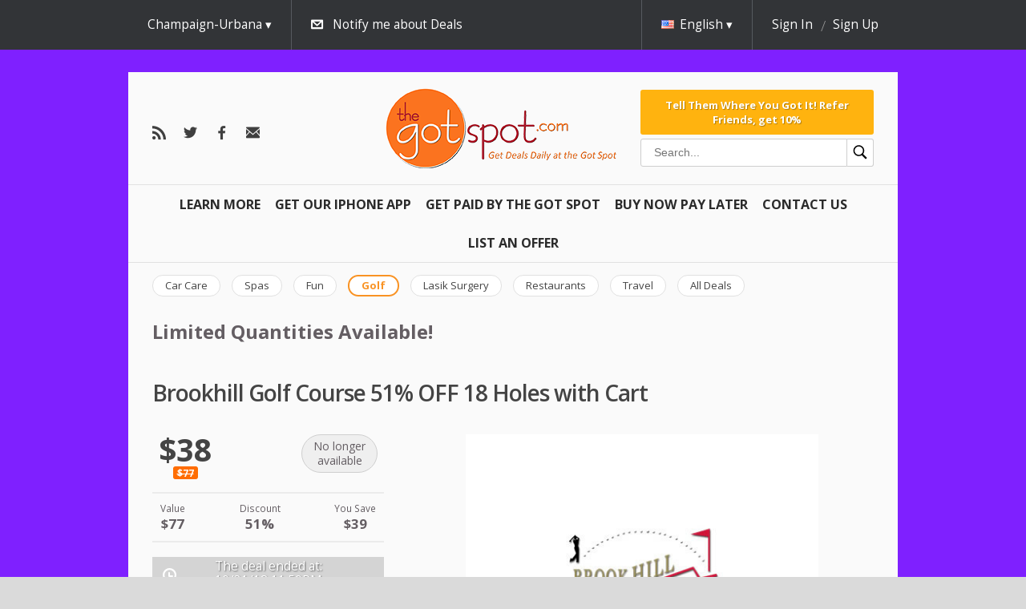

--- FILE ---
content_type: text/html; charset=utf-8
request_url: https://thegotspot.com/en/deals/brookhill-golf-course-15
body_size: 9537
content:



<!doctype html>
<html class="no-js" lang="">
  <head>
    <meta charset="utf-8">
    <meta http-equiv="X-UA-Compatible" content="IE=edge">
    <title>The Got Spot | Brookhill Golf Course 51% OFF 18 Holes with Cart 



  window.dataLayer = window.dataLayer || [];
  function gtag(){dataLayer.push(arguments);}
  gtag('js', new Date());

  gtag('config', 'AW-791267162');





  window.dataLayer = window.dataLayer || [];
  function gtag(){dataLayer.push(arguments);}
  gtag('js', new Date());

  gtag('config', 'AW-791267162');
</title>
    <meta name="description" content="">
    <meta name="viewport" content="width=device-width, initial-scale=1">
    <meta name="format-detection" content="telephone=no">
    <meta http-equiv="x-rim-auto-match" content="none">

    <link href="//fonts.googleapis.com/css?family=Open+Sans:400,300,600,700&amp;subset=latin,cyrillic-ext" media="screen" rel="stylesheet" />
    <link href="/assets/common/reset-6d1b88fa6aa4df16804027d867803a6d3bbb7d0673fae0ddc1ea85e921975240.css" media="screen" rel="stylesheet" />

    <script>
//<![CDATA[

  var map_api_key = 'pk.eyJ1IjoiZ2V0c29jaW8iLCJhIjoiY2prdGdzaXU3MDV6NzN2cGJjcXlwZm1jayJ9.TnVNPPRUadc733AYlzuZPQ';
  var kind_of_map = 'osm';

//]]>
</script>
  <link href="//unpkg.com/leaflet@1.3.3/dist/leaflet.css" media="screen" rel="stylesheet" />
  <script src="//unpkg.com/leaflet@1.3.3/dist/leaflet.js"></script>


    
    

    <script debug="false" src="/assets/egg/application-0856a27984a730f3c8b6abe30bc4d0827312b811ca66b9c8fde6d7a2041a05d2.js"></script>

      <link href="/media/9772bb7072d4979c/icon_16x16.ico" rel="shortcut icon" />
  <link href="/media/9772bb7072d4979c/png_icon_16x16.png" rel="icon" />
  <link href="/media/9772bb7072d4979c/apple_icon_60x60.png" rel="apple-touch-icon" />


    <script src="/assets/egg/deals/event_date_calendar-e49f2fa590c750be129b6c1af593fb1350159b2f6330c47e836561544a11f479.js"></script><script src="/assets/egg/deals/event_date_handler-a71f094ee210d06535c2e69ff0fe995525d49acc4aebc2d6c42dde69293412d5.js"></script><script src="/assets/egg/deals/event_seat_type_selector-eb275087110feac10b09843a5c00a10b617858f8f0017ee950542d8fa2fae539.js"></script><script src="/assets/egg/deals/shopping_cart_event_date_handler-f032e4f5d5f7549a86d069220472a59d28c5b99dfa4170a6958bc9f755669c9b.js"></script><meta name="description" content="Daily Deals & Coupons" /><meta name="keywords" content="Discounts, Coupons, Champaign, Delmarva, Urbana, Bloomington, Normal, Grizzly Jacks Coupon, Time Share Deals, Gatlinburg, Cheap Travel, Printable Coupons" /><link href="/assets/new/egg/deals/show-67eba5500618a720a2e1cf8fe927ec45a32ce0d025fc4e0ddfba3efc54073b4f.css" media="screen" rel="stylesheet" />
<script src="/assets/egg/deal_slider-743848182182ba07ef37c4b475f59fe68a48e06371abb0b19dd29fd32feee35a.js"></script>

    <!-- Facebook Pixel Code -->
<script>// <![CDATA[
!function(f,b,e,v,n,t,s)
{if(f.fbq)return;n=f.fbq=function(){n.callMethod?
n.callMethod.apply(n,arguments):n.queue.push(arguments)};
if(!f._fbq)f._fbq=n;n.push=n;n.loaded=!0;n.version='2.0';
n.queue=[];t=b.createElement(e);t.async=!0;
t.src=v;s=b.getElementsByTagName(e)[0];
s.parentNode.insertBefore(t,s)}(window, document,'script',
'https://connect.facebook.net/en_US/fbevents.js');
fbq('init', '838239156942984');
fbq('track', 'PageView');
// ]]></script>
<noscript><img height="1" width="1" style="display:none"
src="https://www.facebook.com/tr?id=838239156942984&ev=PageView&noscript=1"
/></noscript><!-- End Facebook Pixel Code -->

    <script>
//<![CDATA[

  var SocialLogin = window.SocialLogin || {};
  window.SocialLogin = SocialLogin;

  SocialLogin.socialSettings = {"facebook":{"key":"265833176799613","enabled":true,"callback_url":"/users/auth/facebook/callback"},"google_oauth2":{"key":"","enabled":false,"callback_url":"/users/auth/google_oauth2/callback"},"microsoft_live":{"key":"","enabled":false,"callback_url":"/users/auth/microsoft_live/callback"},"facebook_channel":"http://thegotspot.com/channel.html","facebook_locale":"en_US"};
  SocialLogin.request_action = 'redirect';

//]]>
</script>
<script src="/assets/egg/external_login/facebook-cb7a2d2e7422d251afb9a8ae9c9980868bff3904acd8a40f44b6a7e293f7fd44.js"></script>



    
        <link rel="alternate" hreflang="es" href="https://thegotspot.com/es/deals/brookhill-golf-course-15" />
    <link rel="alternate" hreflang="zh" href="https://thegotspot.com/zh/deals/brookhill-golf-course-15" />


    <!-- Google Tag Manager -->
<script>// <![CDATA[
(function(w,d,s,l,i){w[l]=w[l]||[];w[l].push({'gtm.start':
new Date().getTime(),event:'gtm.js'});var f=d.getElementsByTagName(s)[0],
j=d.createElement(s),dl=l!='dataLayer'?'&l='+l:'';j.async=true;j.src=
'https://www.googletagmanager.com/gtm.js?id='+i+dl;f.parentNode.insertBefore(j,f);
})(window,document,'script','dataLayer','GTM-MKDCPT2');
// ]]></script>
<!-- End Google Tag Manager -->
<p></p>
<!-- Google Tag Manager (noscript) --><noscript><iframe src="https://www.googletagmanager.com/ns.html?id=GTM-MKDCPT2"
height="0" width="0" style="display:none;visibility:hidden"></iframe></noscript><!-- End Google Tag Manager (noscript) -->
<p></p>

    <link href="https://thegotspot.com/en/champaign/feeds.atom" rel="alternate" title="ATOM" type="application/atom+xml" />
    <meta content="authenticity_token" name="csrf-param" />
<meta content="XJ1f+ATvrIO11+HR4aXESoN+pQzvoAA7cxiqZzALm1o=" name="csrf-token" />

    <link href="/stylesheets/345.css" media="screen" rel="stylesheet" />
<link href="/assets/new/egg/deals-723c53b1bd7a2b2fe93852c32ee21deb1f1ebdb08f255e0498fb6848557e7ce9.css" media="screen" rel="stylesheet" />
<link href="/assets/new/egg/deals/show-67eba5500618a720a2e1cf8fe927ec45a32ce0d025fc4e0ddfba3efc54073b4f.css" media="screen" rel="stylesheet" />

  </head>

  <body class="champaign golf egg deals show todays_deal" style="background: url(/media/15f1869397775218.jpg) repeat;">
    <div class="overlayer-placeholder"></div>
      <div id="fb-root"></div>

  


  <header class="site-header">
    <div class="top-menu">
  <div id="subscription" style="display: none;">
    <div class="base-wrap">
      <a class="close" href="#">hide</a>

      <h2 class="subscription-promotion">Email is the best way to be aware of new Deals</h2>

      <div id="subscription-form" class="subscription-form">
        <form accept-charset="UTF-8" action="/en/subscriptions" class="new_subscription" data-remote="true" id="new_subscription" method="post"><div style="margin:0;padding:0;display:inline"><input name="utf8" type="hidden" value="&#x2713;" /></div>

  <input id="from_page" name="from_page" type="hidden" value="subscription" />

    <span class="form-input">
      <select id="subscription_location_id" name="subscription[location_id]"><option value="23113">Bloomington-Normal</option>
<option selected="selected" value="23112">Champaign-Urbana</option>
<option value="23114">Delmarva</option></select>
    </span>

  
    <span class="form-input">
      <input id="subscription_email_address_attributes_address" name="subscription[email_address_attributes][address]" placeholder="Your Email Address:" type="text" />
      
    </span>

  <input name="commit" type="submit" value="Subscribe" />
</form>
      </div>
    </div>
  </div>

  <div class="top-header">
    <div class="base-wrap" id="user-reloadable-content">
      <div class="mobile-menu-wrapper">
  <nav class="menu" data-toggable="mobile-menu" data-active="false">
    <ul>
      <li>
        <div class="search-box-wrapper search-box-wrapper--mobile">
  <form accept-charset="UTF-8" action="/en/deals/search" class="search-box" method="get"><div style="margin:0;padding:0;display:inline"><input name="utf8" type="hidden" value="&#x2713;" /></div>
    <input
      type="text"
      id="inputSearch"
      class="input--search"
      placeholder="Search..."
      name="q"
      value=""
    />
    <button class="button--search" type="submit">
      <?xml version="1.0" encoding="UTF-8"?>
<svg xmlns="http://www.w3.org/2000/svg" xmlns:xlink="http://www.w3.org/1999/xlink" viewBox="0 0 50 50" version="1.1" width="20px" height="20px">
<g id="surface1">
<path style=" " d="M 21 3 C 11.601563 3 4 10.601563 4 20 C 4 29.398438 11.601563 37 21 37 C 24.355469 37 27.460938 36.015625 30.09375 34.34375 L 42.375 46.625 L 46.625 42.375 L 34.5 30.28125 C 36.679688 27.421875 38 23.878906 38 20 C 38 10.601563 30.398438 3 21 3 Z M 21 7 C 28.199219 7 34 12.800781 34 20 C 34 27.199219 28.199219 33 21 33 C 13.800781 33 8 27.199219 8 20 C 8 12.800781 13.800781 7 21 7 Z "/>
</g>
</svg>

    </button>
</form></div>

      </li>

          <li class="left">
  <a href="/en/learn">Learn More <i></i></a>
</li>

          <li class="left">
  <a href="https://apps.apple.com/us/app/the-got-spot/id1429976980">Get Our IPHONE App <i></i></a>
</li>

          <li class="left">
  <a href="/en/articles/affiliate">Get Paid By The Got Spot <i></i></a>
</li>

          <li class="left">
  <a href="/en/articles/pay-over-time">Buy Now Pay Later <i></i></a>
</li>

          <li class="left">
  <a href="/en/articles/customer-service">Contact Us <i></i></a>
</li>

          <li class="left">
  <a href="/en/articles/sell-on-the-got-spot">List An Offer <i></i></a>
</li>

    </ul>
  </nav>
  <div class="mobile-menu-button" data-toggler="mobile-menu" data-toggler-event="click"></div>
</div>

<div class="locations " data-active-on-click="true" data-hide-on-scroll="true">
    <div class="current">
      Champaign-Urbana
    </div>

    <div class="available-locations">
      <ul class='level_1 last'><li><a class="location " href="/en/active/bloomington/golf"><span>Bloomington-Normal</span></a></li></ul><ul class='level_1 last'><li><a class="location current" href="/en/active/champaign/golf"><span>Champaign-Urbana</span></a></li></ul><ul class='level_1 last'><li><a class="location " href="/en/active/delmarva/golf"><span>Delmarva</span></a></li></ul>
    </div>
</div>

<div class="subscribe-link" data-hide-on-scroll="true">
  <a class="subscribe-switch subscribe-for-newsletter icon-email" href="#">Notify me about Deals</a>
</div>

  <div class="language" data-active-on-click="true" data-hide-on-scroll="true">
    <div class="current">
      <span class="flag en"></span><span class="locale-name">English</span>
    </div>

    <div class="available-languages">
      <ul>
            <li>
              <a class="es" href="/es/deals/brookhill-golf-course-15">
                <span class="flag es"></span>
                Español</a>            </li>
            <li>
              <a class="zh" href="/zh/deals/brookhill-golf-course-15">
                <span class="flag zh"></span>
                中文</a>            </li>
      </ul>
    </div>
  </div>

  <div class="user" data-hide-on-scroll="true">
    <div class="is-desktop">
      <a class="login" href="/en/sign_in?return_to=%2Fen%2Fdeals%2Fbrookhill-golf-course-15" rel="nofollow">Sign In</a>
      <a class="register" href="/en/signup?return_to=%2Fen%2Fdeals%2Fbrookhill-golf-course-15" rel="nofollow">Sign Up</a>
    </div>

    <div class="is-tablet-portrait" data-active-on-click="true">
      <div class="current icon-user">
      </div>

      <div class="menu-options">
        <ul>
          <li>
            <a href="/en/sign_in?return_to=%2Fen%2Fdeals%2Fbrookhill-golf-course-15" rel="nofollow">Sign In</a>
          </li>

          <li>
            <a href="/en/signup?return_to=%2Fen%2Fdeals%2Fbrookhill-golf-course-15" rel="nofollow">Sign Up</a>
          </li>
        </ul>
      </div>
    </div>
  </div>


    </div>
  </div>
</div>

<div class="base-wrap">
  <div class="bottom-header">
    <div class = "follow-us">
  <a class="custom icon-rss" href="https://thegotspot.com/en/champaign/feeds.atom" id="rss-link"></a>
<a class="custom icon-twitter" href="https://twitter.com/cisaves" id="twitter-link"></a>
<a class="custom icon-facebook" href="https://facebook.com/cisaves" id="facebook-link"></a>

<a class="custom icon-email-dark" href="/en/subscriptions/new" id="email-link"></a>

</div>

<div class="logo-container">
  <a class="logo" href="https://thegotspot.com/en"><img alt="" src="/media/15bfbf133e68ffae.png" /></a>
</div>

<div class="bottom-header-section bottom-header-section--hideable">
  <div class="bottom-header-section-item">
      <a class="referral-link referral-link--block" href="/en/visitor_referral">Tell Them Where You Got It!

Refer Friends, get 10%</a>

    <div class="search-box-wrapper search-box-wrapper--desktop">
  <form accept-charset="UTF-8" action="/en/deals/search" class="search-box" method="get"><div style="margin:0;padding:0;display:inline"><input name="utf8" type="hidden" value="&#x2713;" /></div>
    <input
      type="text"
      id="inputSearch"
      class="input--search"
      placeholder="Search..."
      name="q"
      value=""
    />
    <button class="button--search" type="submit">
      <?xml version="1.0" encoding="UTF-8"?>
<svg xmlns="http://www.w3.org/2000/svg" xmlns:xlink="http://www.w3.org/1999/xlink" viewBox="0 0 50 50" version="1.1" width="20px" height="20px">
<g id="surface1">
<path style=" " d="M 21 3 C 11.601563 3 4 10.601563 4 20 C 4 29.398438 11.601563 37 21 37 C 24.355469 37 27.460938 36.015625 30.09375 34.34375 L 42.375 46.625 L 46.625 42.375 L 34.5 30.28125 C 36.679688 27.421875 38 23.878906 38 20 C 38 10.601563 30.398438 3 21 3 Z M 21 7 C 28.199219 7 34 12.800781 34 20 C 34 27.199219 28.199219 33 21 33 C 13.800781 33 8 27.199219 8 20 C 8 12.800781 13.800781 7 21 7 Z "/>
</g>
</svg>

    </button>
</form></div>

  </div>
</div>

  </div>
</div>

<div class="base-wrap">
  <nav class="menu">
    <ul>
          <li class="left">
  <a href="/en/learn">Learn More <i></i></a>
</li>

          <li class="left">
  <a href="https://apps.apple.com/us/app/the-got-spot/id1429976980">Get Our IPHONE App <i></i></a>
</li>

          <li class="left">
  <a href="/en/articles/affiliate">Get Paid By The Got Spot <i></i></a>
</li>

          <li class="left">
  <a href="/en/articles/pay-over-time">Buy Now Pay Later <i></i></a>
</li>

          <li class="left">
  <a href="/en/articles/customer-service">Contact Us <i></i></a>
</li>

          <li class="left">
  <a href="/en/articles/sell-on-the-got-spot">List An Offer <i></i></a>
</li>

    </ul>
  </nav>
</div>

    <div class="base-wrap">
    <nav class="category-menu">
      <ul data-scroll-navigation="true" data-step="150">
          <li>
            <a class="category " href="/en/active/champaign/automotive"><span>Car Care</span></a>
          </li>
          <li>
            <a class="category " href="/en/active/champaign/beauty"><span>Spas</span></a>
          </li>
          <li>
            <a class="category " href="/en/active/champaign/entertainment"><span>Fun</span></a>
          </li>
          <li>
            <a class="category current" href="/en/active/champaign/golf"><span>Golf</span></a>
          </li>
          <li>
            <a class="category " href="/en/active/champaign/lasik"><span>Lasik Surgery</span></a>
          </li>
          <li>
            <a class="category " href="/en/active/champaign/restaurants"><span>Restaurants</span></a>
          </li>
          <li>
            <a class="category " href="/en/active/champaign/travel"><span>Travel</span></a>
          </li>
          <li>
            <a class="category " href="/en/active/champaign/all"><span>All Deals</span></a>
          </li>
      </ul>
    </nav>
  </div>


  <meta name="title" content="Brookhill Golf Course 51% OFF 18 Holes with Cart" />
<meta name="description" content="Come experience one of the finest public golf courses in Central Illinois! Brookhill has many facilities to enhance your experience. Brookhill&#8217;s location has the advantage of close lodging. All eighteen holes have spectacular views. Also the course is fun and challenging for all caliber of ..." />
<link rel="image_src" href="https://thegotspot.com/media/477626c881630bc7/main_440x440.png" />

<meta property="og:title" content="Brookhill Golf Course 51% OFF 18 Holes with Cart"/>
<meta property="og:type" content="product"/>
<meta property="og:url" content="https://thegotspot.com/en/deals/brookhill-golf-course-15"/>
<meta property="og:image" content="https://thegotspot.com/media/477626c881630bc7/main_440x440.png"/>
<meta property="og:site_name" content="The Got Spot"/>
<meta property="og:description" content="Come experience one of the finest public golf courses in Central Illinois! Brookhill has many facilities to enhance your experience. Brookhill&#8217;s location has the advantage of close lodging. All eighteen holes have spectacular views. Also the course is fun and challenging for all caliber of ..."/>
<meta property="fb:app_id" content="265833176799613"/>




    <div class="base-wrap flash-wrap">
</div>  </header>

  <section class="content">
      <aside class="top_bar-container base-wrap">  <div class="top_bar"><p><span style="font-size: 18pt;"><strong>Limited Quantities Available!</strong></span></p></div>
</aside>

    <div class="application base-wrap">
      <div class="application-content">
          








<h1 class="deal-title">
  Brookhill Golf Course 51% OFF 18 Holes with Cart
</h1>

<div class="deal-container">
  <aside>
    <div class="is-tablet-portrait deal-image-wrapper">
      <div class="image" data-image-slider="true">
        <img alt="" class="picture_main" src="https://thegotspot.com/media/477626c881630bc7/large_590x380.png" />
<img alt="" class="picture_main" src="https://thegotspot.com/media/77cf96289691f06e/large_590x380.png" />
<img alt="" class="picture_main" src="https://thegotspot.com/media/bc7ee9dec08a593e/large_590x380.png" />

      </div>
    </div>

    <div class="buy">

        

      <div class="buy-container">
          <div class="price-info">
    <span class="new-price ">
      $38
    </span>
      <span class="old-price">$77</span>
  </div>


        <div class="buy-options price-tag ">
          <div class="label smaller">
  No longer <br/> available
</div>


        </div>
      </div>
    </div>

    <div class="additional-price-info">
    <dl>
      <dt>Value</dt>
      <dd class="deal-value">$77</dd>
    </dl>

      <dl>
      <dt>Discount</dt>
      <dd>51%</dd>
    </dl>

      <dl>
      <dt>You Save</dt>
      <dd class="deal-saving">$39</dd>
    </dl>
</div>


    <div class="timer-container">
      

  <div class="deal-date-info timer-container time_left">
    <div class="finished label">The deal ended at:</div>
    <div class="finished">10/31/18</div>
    <div class="finished">11:59PM</div>
  </div>

<div class="already-bought">

    <p class="bought-info icon-buy">18 bought</p>
</div>

    </div>

      <div class="expiration_date">
    <h2>Coupon expires on</h2>
    <p>2019-04-01</p>
  </div>



    <div class="highlights">
      <h2>Highlights</h2>
      <p>Pay just $38 for 18 Holes plus Cart for 2 Golfers ($77 value) at Brookhill Golf Course in Rantoul</p>
    </div>

    <div class="fine_print">
      <h2>Fine print</h2>
      <ul>
<li>Limit 2 per person</li>
<li>Not good for pro shop or food</li>
<li>Please call ahead for a tee-time</li>
<li>Must be redeemed for 2 golfers playing 18 holes with a cart</li>
<li>No cash value / No Cash Back</li>
<li>Entire value must be used in one visit</li>
<li>Tax and gratuity are not included</li>
<li>Cannot be combined with other promotions or offers</li>
<li>Entire paper or mobile voucher with QR Code must be presented for redemption. No cut outs, receipts, etc</li>
<li><strong>If Presenting Mobile Voucher for Redemption Do Not Push Download Button</strong></li>
</ul>
    </div>

    <div class="vendor-info">

  <div class="description">
    <div class="vendor-name">
      <strong>Brookhill Golf Course</strong>
        <br />
        <strong class="phone">(217) 893-1200</strong>
    </div>

      <a class="web-site" href="http://www.brookhillgolfcourse.com/" target="_blank">website</a>



      <address>
        <p>3150 County Road 1700 E, Rantoul, IL 61866</p>
      </address>

  </div>

    <div class="share-options">
      <a class="custom" href="mailto:?body=Brookhill%20Golf%20Course%2051%25%20OFF%2018%20Holes%20with%20Cart%20https%3A%2F%2Fthegotspot.com%2Fen%2Fdeals%2Fbrookhill-golf-course-15&amp;subject=I%20think%20you%20should%20get%20your%20The%20Got%20Spot%3A%20Brookhill%20Golf%20Course%2051%25%20OFF%2018%20Holes%20with%20Cart" id="email-link">Email <i></i></a>

      <div class="embed">
        <a class="custom" href="#" id="embed-link">Embed <i></i></a>
        <div id="embed-popup" class='popup'>
          <textarea class="embed"><iframe class="deal_frame" src="https://thegotspot.com/en/embedded_deals/brookhill-golf-course-15?size=200x160" width="200" height="160" border="0" frameborder="0" scrolling="no"></iframe></textarea>
        </div>
      </div>

      <a href="http://twitter.com/share"
  class="twitter-share-button"
  data-url="https://thegotspot.com/en/deals/brookhill-golf-course-15"
  data-text="Brookhill Golf Course 51% OFF 18 Holes with Cart"
  data-via="cisaves"
  data-counturl="https://thegotspot.com/en/deals/brookhill-golf-course-15"
  data-count="horizontal">Tweet</a>

<script type="text/javascript" src="https://platform.twitter.com/widgets.js"></script>

      
      
      <fb:like href="https://thegotspot.com/en/deals/brookhill-golf-course-15" layout="button_count" send="true" show_faces="false" width="230"></fb:like>
    </div>
</div>

  </aside>

  <article>
    <div class="image" data-image-slider="true">
      <img alt="" class="picture_main" src="https://thegotspot.com/media/477626c881630bc7/large_590x380.png" />
<img alt="" class="picture_main" src="https://thegotspot.com/media/77cf96289691f06e/large_590x380.png" />
<img alt="" class="picture_main" src="https://thegotspot.com/media/bc7ee9dec08a593e/large_590x380.png" />

    </div>

      <div class="deal-content" data-tabs="true">
  <div class="deal-content-switcher">
    <h2><a class="deal-description-link" href="#deal-description">Description</a></h2>
    <h2><a class="deal-discussion-link" href="#deal-discussion">Comments</a></h2>
  </div>

  <div class="deal-content-holder">
    <div class="deal-description" id="deal-description">
      

<div class="vendor-description">
  <h2>Description</h2>
  <p>Come experience one of the finest public golf courses in Central Illinois! Brookhill has many facilities to enhance your experience. Brookhill&#8217;s location has the advantage of close lodging. All eighteen holes have spectacular views. Also the course is fun and challenging for all caliber of golfers.</p>
</div>

    </div>

    <div class="deal-discussion" id="deal-discussion">
        <div class="comments-container">
</div>

<div class="clear"></div>

  <div class="actions sign-in">
    <a class="css3button" href="/en/sign_in?return_to=%2Fen%2Fdeals%2Fbrookhill-golf-course-15">Sign in to post comment</a>
  </div>

    </div>
  </div>
</div>



    <div class="is-tablet-portrait">
      <div class="vendor-info">

  <div class="description">
    <div class="vendor-name">
      <strong>Brookhill Golf Course</strong>
        <br />
        <strong class="phone">(217) 893-1200</strong>
    </div>

      <a class="web-site" href="http://www.brookhillgolfcourse.com/" target="_blank">website</a>



      <address>
        <p>3150 County Road 1700 E, Rantoul, IL 61866</p>
      </address>

  </div>

    <div class="share-options">
      <a class="custom" href="mailto:?body=Brookhill%20Golf%20Course%2051%25%20OFF%2018%20Holes%20with%20Cart%20https%3A%2F%2Fthegotspot.com%2Fen%2Fdeals%2Fbrookhill-golf-course-15&amp;subject=I%20think%20you%20should%20get%20your%20The%20Got%20Spot%3A%20Brookhill%20Golf%20Course%2051%25%20OFF%2018%20Holes%20with%20Cart" id="email-link">Email <i></i></a>

      <div class="embed">
        <a class="custom" href="#" id="embed-link">Embed <i></i></a>
        <div id="embed-popup" class='popup'>
          <textarea class="embed"><iframe class="deal_frame" src="https://thegotspot.com/en/embedded_deals/brookhill-golf-course-15?size=200x160" width="200" height="160" border="0" frameborder="0" scrolling="no"></iframe></textarea>
        </div>
      </div>

      <a href="http://twitter.com/share"
  class="twitter-share-button"
  data-url="https://thegotspot.com/en/deals/brookhill-golf-course-15"
  data-text="Brookhill Golf Course 51% OFF 18 Holes with Cart"
  data-via="cisaves"
  data-counturl="https://thegotspot.com/en/deals/brookhill-golf-course-15"
  data-count="horizontal">Tweet</a>

<script type="text/javascript" src="https://platform.twitter.com/widgets.js"></script>

      
      
      <fb:like href="https://thegotspot.com/en/deals/brookhill-golf-course-15" layout="button_count" send="true" show_faces="false" width="230"></fb:like>
    </div>
</div>

    </div>
  </article>
</div>

  <h3 class="popular-deals-title">More great deals</h3>

  <div class='popular-deals multi-column'>
      <div class="deal tipped indian-springs-golf-course-18-holes-cart-for-two-golfers-just-55">
        
        <div class="deal-inner">
            <div class="discount-ribbon">
              <div class="ribbon">-31%</div>
            </div>

          <div class="image-container">
  <a class="image" href="https://thegotspot.com/en/deals/indian-springs-golf-course-123">

    <img alt="" class="picture_recent" src="/media/7ccfdf4640dc298e/recent_220x180.png" />

    <span class="mask fade-to-black">
      <div class="row">
            <p class="bought-info icon-buy">
              1 bought
            </p>
      </div>
    </span>
</a></div>


          <h1>
            <a href="https://thegotspot.com/en/deals/indian-springs-golf-course-123">Indian Springs Golf Course 18 Holes &amp; Cart for two Golfers just $55</a>
          </h1>

          <div class="view-deal ">
            <a href="https://thegotspot.com/en/deals/indian-springs-golf-course-123">View</a>

            <div class="price-info">
              <span class="new-price">$55</span>
            </div>
          </div>
        </div>
      </div>
  </div>





<script>
//<![CDATA[

  (function() {
    window.site_currency_format = '$--money';
    window.purchase_interval = 'You may purchase from {{min}} to {{max}} items';

    hookScripts("/assets/egg/shopping_cart/shopping_cart-f5b95f84b559f74b57a7ee087796ca9b816a3237dbbb83667d356298b14b125a.js");
  })();

//]]>
</script>

<div class="box" style="display: none;" id="shopping_cart_popup">
  <h2>Your shopping cart</h2>

  <script type="text/template" id="shopping_cart_row">
    <li data-product-id="{{id}}" class="order-product">
      <div class="product-name">
        <span>{{name}}</span>

        [[ if (min_purchase != available) { ]]
          <div class="purchase-interval">{{purchase_interval}}</div>
        [[ } ]]
      </div>

      <div class="product-price">
        {{money_formatter(deal_currency_format).format(price)}}
      </div>

      <label style="display:none" for="quantity{{id}}">Quantity</label>
      <input type="text" id="quantity{{id}}" class="quantity" value="{{quantity}}" />

      <a href="#" class="remove-product">Remove</a>
    </li>
  </script>

  <div class="products-wrapper">
    <ul id="products" class="cart-products"></ul>
  </div>

  <a class="checkout icon-buy" data-method="post" href="https://thegotspot.com/en/orders/checkout" rel="nofollow">Checkout</a>
  <a class="continue-shopping" href="#">Continue Shopping</a>
</div>

<div class="shopping-cart" data-item-translation="item" data-items-translation="items">
  <div class="base-wrap">
    <h3 class="show-cart-popup icon-buy">Your shopping cart</h3>
    <div class="items show-cart-popup" id="items">0 items</div><!--
    --><div class="total-cost" id="total_cost">$0</div>
    <div class="checkout">
      <a data-method="post" href="https://thegotspot.com/en/orders/checkout" rel="nofollow">Checkout</a>
    </div>
  </div>
</div>


      </div>

    </div>
  </section>

  <footer>
    <div class="base-wrap">
          <dl>
      <dt>Useful Links:</dt>
        <dd><a href="/en/suggest_business/new">List Your Offer</a></dd>
        <dd><a href="/en/articles/about">About</a></dd>
        <dd><a href="/en/articles/faq">FAQ</a></dd>
        <dd><a href="/en/articles/privacy">Privacy</a></dd>
        <dd><a href="/en/articles/terms">Terms</a></dd>
        <dd><a href="/en/articles/hotels">Discount Hotels</a></dd>
        <dd><a href="/en/past/champaign/golf">Past deals</a></dd>
        <dd><a href="/en/articles/passport-america">Camping Discount Card</a></dd>
        <dd><a href="https://itunes.apple.com/us/app/the-got-spot/id1429976980">iPhone</a></dd>
        <dd><a href="/en/articles/illinois-fighting-illini-tickets-script-async-src-https-pagead2-googlesyndication-com-pagead-js-adsbygoogle-js-client-ca-pub-3790097134777223-crossorigin-anonymous-script">Discount Illini Tickets</a></dd>
        <dd><a href="/en/articles/uiuc-student-discounts-google-com-pub-3790097134777223-direct-f08c47fec0942fa0">UIUC Student Discounts</a></dd>
        <dd><a href="/en/articles/haunted-houses-google-com-pub-3790097134777223-direct-f08c47fec0942fa0">Central Illinois Haunted Houses</a></dd>
        <dd><a href="/en/articles/champaign-restaurant-coupons-script-async-src-https-pagead2-googlesyndication-com-pagead-js-adsbygoogle-js-client-ca-pub-3790097134777223-crossorigin-anonymous-script">Champaign Restaurant Coupons</a></dd>
        <dd><a href="/en/articles/miller-park-zoo">Miller Park Zoo Discount Tickets</a></dd>
        <dd><a href="/en/articles/ocean-city-fun">Ocean City Fun</a></dd>
        <dd><a href="/en/articles/sam-s-club-discount-memberships">Sam&#39;s Club Discount Memberships</a></dd>
        <dd><a href="/en/articles/champaign-black-friday">Black Friday</a></dd>
        <dd><a href="http://tickets.thegotspot.com">Sports &amp; Concert Tickets</a></dd>
        <dd><a href="/en/articles/golf-coupons-and-discounts-in-central-illinois">Central Illinois Golf Deals</a></dd>
        <dd><a href="/en/articles/lasik-champaign-bloomington-google-com-pub-3790097134777223-direct-f08c47fec0942fa0">LASIK Surgery Discounts</a></dd>
        <dd><a href="/en/articles/ocean-city-fun">Ocean City Fun</a></dd>
        <dd><a href="/en/articles/champaign-black-friday">Champaign Black Friday</a></dd>
        <dd><a href="/en/articles/fitness-classes-champaign">Save Money On Champaign-Urbana Fitness Classes</a></dd>
        <dd><a href="/en/articles/champaign-restaurant">Champaign-Urbana Best Restaurants</a></dd>
        <dd><a href="/en/articles/chicago-city-pass">Discount Chicago City Pass</a></dd>
        <dd><a href="/en/articles/illinois-fighting-illini-tickets-script-async-src-https-pagead2-googlesyndication-com-pagead-js-adsbygoogle-js-client-ca-pub-3790097134777223-crossorigin-anonymous-script">Discount Illini Tickets</a></dd>
        <dd><a href="/en/articles/champaign-restaurant">Champaign Urbana&#39;s Best Restaurants</a></dd>
        <dd><a href="/en/articles/ocean-city">Save Money In Ocean City</a></dd>
        <dd><a href="/en/articles/uiuc-student-discounts-google-com-pub-3790097134777223-direct-f08c47fec0942fa0">UIUC Student Discounts</a></dd>
        <dd><a href="/en/articles/save-money-in-champaign-urbana">Save Money In Champaign-Urbana</a></dd>
        <dd><a href="/en/articles/save-money-on-illini-sports-tickets">Save Money on Illini Sports Tickets</a></dd>
        <dd><a href="/en/articles/champaign-best-spas">Champaign Spas</a></dd>
        <dd><a href="/en/articles/cyber-monday">Cyber Monday</a></dd>
        <dd><a href="/en/articles/things-to-do-in-champaign-urbana">Things To Do In Champaign</a></dd>
        <dd><a href="/en/articles/delmarva-survey">Delmarva Survey</a></dd>
        <dd><a href="/en/articles/champaign-illinois">Champaign, Illinois: A Gem of the Midwest</a></dd>
    </dl>

<div class="footer-bottom">
  <div class="footer-inside wrapper">
    <div class="custom-page-footer"><p><a href="https://play.google.com/store/apps/details?id=com.getsocio" target="_blank"><img src="https://yeppymarketing.com/wp-content/uploads/2018/09/google.png" alt="" /></a> <a href="https://itunes.apple.com/us/app/the-got-spot/id1429976980" target="_blank"><img src="https://yeppymarketing.com/wp-content/uploads/2018/09/apple.png" alt="" /></a></p>
<p>&copy; 2026 The Got Spot&nbsp;</p>
<div class="fb-page" data-href="https://www.facebook.com/CiSAVES/" data-tabs="timeline" data-width="" data-height="" data-small-header="false" data-adapt-container-width="true" data-hide-cover="false" data-show-facepile="true">
<blockquote cite="https://www.facebook.com/CiSAVES/" class="fb-xfbml-parse-ignore"><a href="https://www.facebook.com/CiSAVES/">thegotspot.com</a></blockquote>
</div>
<p><span style="font-size: 14pt;"><strong></strong></span></p>
<p><span style="font-size: 14pt;"><strong></strong></span></p>
<p><span style="font-size: 18pt;"><strong></strong></span></p>
<p><span style="font-size: 18pt;"><strong></strong></span></p>
<p><span style="font-size: 18pt;"><strong></strong></span></p>
<p></p>
<p></p>
<p>Designed by: <a href="http://yeppymarketing.com" target="_blank">YeppyMarketing.com</a></p>
<p><img src="https://yeppymarketing.com/wp-content/uploads/2017/11/credit_cards-e1510670000833.png" alt="" /></p>
<p><span style="font-size: 14pt;"><strong>For Faster Service Please access our <span class="caps">FAQ</span> Page for all questions.</strong></span></p>
<p><span style="font-size: 14pt;"><strong><span class="caps">ALL</span> <span class="caps">GOT</span> <span class="caps">SPOT</span> <span class="caps">PURCHASES</span> <span class="caps">CAN</span> BE <span class="caps">MANAGED</span> IN <span class="caps">THE</span> <span class="caps">GOT</span> <span class="caps">SPOT</span> <span class="caps">APP</span> &amp; IN <span class="caps">YOUR</span> <span class="caps">GOT</span> <span class="caps">SPOT</span> <span class="caps">ACCOUNT</span>. <br /></strong></span></p>
<p><span style="font-size: 14pt;"><strong>All Got Spot Customers Have a Got Spot Account. Log In With Email &amp; Password.</strong></span></p>
<p></p>
<p></p>
<p>Got Spot vouchers are still good for the amount paid after the expiration date for redemption with the merchant. Please refer to your local state law for further reference.</p>
<p></p>
<p>&nbsp;</p>
<p>&nbsp;</p>
<p>&nbsp;</p>
<p>&nbsp;</p>
<p>&nbsp;</p>
<p></p>
<p><strong><span class="caps">PLEASE</span> <span class="caps">UTILIZE</span> <span class="caps">OUR</span> <span class="caps">FAQ</span> <span class="caps">PAGE</span> <span class="caps">FOR</span> <span class="caps">ANY</span> <span class="caps">INQUIRIES</span> <span class="caps">AND</span> <span class="caps">FASTER</span> <span class="caps">SERVICE</span>.</strong></p>
<p><strong></strong></p>
<p></p>
<p><a href="https://click.linksynergy.com/fs-bin/click?id=m9jM0O9kac4&amp;offerid=1594332.4477&amp;subid=0&amp;type=4"><img border="0" alt="Sam's Club" src="https://ad.linksynergy.com/fs-bin/show?id=m9jM0O9kac4&amp;bids=1594332.4477&amp;subid=0&amp;type=4&amp;gridnum=0" /></a></p>
<p></p>
<p>1-877-818-5962 No Phone Calls Please | Customer Service Only at Useful Links Above All Sales are Final</p>
<p></p>
<p>
<script type="mce-mce-text/javascript">// <![CDATA[
(function(p,u,s,h){
        p._pcq=p._pcq||[];
        p._pcq.push(['_currentTime',Date.now()]);
        s=u.createElement('script');
        s.type='text/javascript';
        s.async=true;
        s.src='https://cdn.pushcrew.com/js/e79ac813a29a8b24b4858a03313c0879.js';
        h=u.getElementsByTagName('script')[0];
        h.parentNode.insertBefore(s,h);
    })(window,document);
// ]]></script></p>
<p><a href="https://play.google.com/store/apps/details?id=com.getsocio" target="_blank"></a></p>
<p><a href="https://play.google.com/store/apps/details?id=com.getsocio" target="_blank"></a></p>
<p><a href="https://play.google.com/store/apps/details?id=com.getsocio" target="_blank"></a></p>
<p><a href="https://play.google.com/store/apps/details?id=com.getsocio" target="_blank"></a></p>
<p><a href="https://play.google.com/store/apps/details?id=com.getsocio" target="_blank"><img src="https://yeppymarketing.com/wp-content/uploads/2018/09/google.png" alt="" /></a> <a href="https://itunes.apple.com/us/app/the-got-spot/id1429976980" target="_blank"><img src="https://yeppymarketing.com/wp-content/uploads/2018/09/apple.png" alt="" /></a></p>
<p><iframe width="200" height="160" class="deal_frame" src="../../../en/champaign/all/embedded_deals?size=200x160" border="0" frameborder="0" scrolling="no"></iframe></p>
<p><iframe width="200" height="160" class="deal_frame" src="../../../en/champaign/beauty/embedded_deals?size=200x160" border="0" frameborder="0" scrolling="no"></iframe></p>
<p><iframe width="200" height="160" class="deal_frame" src="../../../en/champaign/restaurants/embedded_deals?size=200x160" border="0" frameborder="0" scrolling="no"></iframe></p>
<p></p></div>
    
  </div>
</div>

<div class="footer-right">
  <a class="footer-logo" href="https://thegotspot.com/en"><img alt="" src="/media/15bfbf133e68ffae.png" /></a>

  <div class = "follow-us">
    <a class="custom icon-rss" href="https://thegotspot.com/en/champaign/feeds.atom" id="rss-link"></a>
<a class="custom icon-twitter" href="https://twitter.com/cisaves" id="twitter-link"></a>
<a class="custom icon-facebook" href="https://facebook.com/cisaves" id="facebook-link"></a>

<a class="custom icon-email-dark" href="/en/subscriptions/new" id="email-link"></a>

  </div>
</div>

    </div>
  </footer>

  </body>
</html>


<div class="is-mobile"></div>




--- FILE ---
content_type: text/html; charset=utf-8
request_url: https://thegotspot.com/en/champaign/all/embedded_deals?size=200x160
body_size: 248
content:
<!DOCTYPE html>
<html>

<head>
  <title></title>
  <link href="/stylesheets/345.css" media="screen" rel="stylesheet" />
<link href="/assets/new/egg/embedded_deals-434ee4b4430d4f880f25d3e93bff3482e632a9c099798e2db0cbe2f7ded656e9.css" media="screen" rel="stylesheet" />

</head>

<body class="widget_200x160">
    <div class="side-deals" onclick="window.open('https://thegotspot.com/en/deals/yoder-s-country-kitchen')">
      <div class="logo-container">
        <img alt="" src="/media/15bfbf133e68ffae.png" />
      </div>

      <div class="widget-image-container" style="background-image: url('/media/040916fbce57d806/thumb_100x100.png');">

      </div>

      <div class="price smaller">
        $12.50
      </div>
      <div class='buy-button'>View it!</div>

      <h4>Yoder&#39;s Kitchen in Arthur 50% Off</h4>

    </div>
</body>
</html>


--- FILE ---
content_type: text/html; charset=utf-8
request_url: https://thegotspot.com/en/champaign/restaurants/embedded_deals?size=200x160
body_size: 246
content:
<!DOCTYPE html>
<html>

<head>
  <title></title>
  <link href="/stylesheets/345.css" media="screen" rel="stylesheet" />
<link href="/assets/new/egg/embedded_deals-434ee4b4430d4f880f25d3e93bff3482e632a9c099798e2db0cbe2f7ded656e9.css" media="screen" rel="stylesheet" />

</head>

<body class="widget_200x160">
    <div class="side-deals" onclick="window.open('https://thegotspot.com/en/deals/yoder-s-country-kitchen')">
      <div class="logo-container">
        <img alt="" src="/media/15bfbf133e68ffae.png" />
      </div>

      <div class="widget-image-container" style="background-image: url('/media/040916fbce57d806/thumb_100x100.png');">

      </div>

      <div class="price smaller">
        $12.50
      </div>
      <div class='buy-button'>View it!</div>

      <h4>Yoder&#39;s Kitchen in Arthur 50% Off</h4>

    </div>
</body>
</html>


--- FILE ---
content_type: application/javascript
request_url: https://thegotspot.com/assets/egg/deal_slider-743848182182ba07ef37c4b475f59fe68a48e06371abb0b19dd29fd32feee35a.js
body_size: 499
content:
$(function() {
  $('[data-image-slider=true]').each(function() {
    var self = $(this);
    var imgs = self.find('img');

    imgs.one("load",function(){
      var width = _(imgs).chain().map(function(img) { return $(img).width(); }).max().value();
      var height = _(imgs).chain().map(function(img) { return $(img).height(); }).max().value();


      self.css({height: height, width: width});
      self.cycle();
    })
    .each(function(){                                              // image load event fix for Opera and IE
      if(this.complete) $(this).trigger("load");
    });
  });
});
